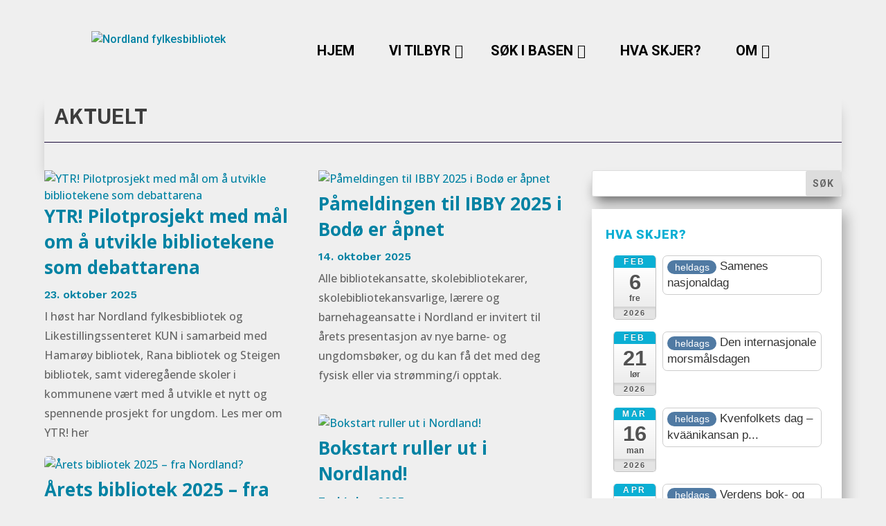

--- FILE ---
content_type: text/css
request_url: https://bibliotek.nfk.no/wp-content/tablepress-custom.css
body_size: -220
content:
.tablepress thead th,
.tablepress tfoot th  {
}

.tablepress column-2 {
	text-align: right;
}

.tablepress-id-16 .column2 td {
	background-color: #ff0000;
	color: #00ff00;
}

--- FILE ---
content_type: text/css
request_url: https://bibliotek.nfk.no/wp-content/themes/grunnside/style.css
body_size: 1116
content:
/*
Theme Name:  GRUNNSIDE
Theme URI:   http://eksport2.webloft.no
Version:     1.0
Description: A child theme of Divi. This is a custom child theme created for our site Grunnside.
Author:      Webben Løftes
Author URI:  http://eksport2.webloft.no
Template:    Divi
*/


@import url("../Divi/style.css");


/***********************************************************************
Caution: do not remove this to keep Divi Children Engine always updated 
Divi Children Engine version: 1.0.2
***********************************************************************/

.tabs > ul {
	background-color: transparent !important;
}

/*------------------------------[FONT ICONS]-----------------------------*/
/*--[Created by Divi Children, http://divi4u.com/divi-children-plugin/]--*/
/*-----------------------------------------------------------------------*/

.icon_tags, .icon_profile, .icon_chat, .icon_clipboard, .icon_calendar {
	font-family: 'ETmodules';
	speak: none;
	font-style: normal;
	font-weight: normal;
	font-variant: normal;
	text-transform: none;
	line-height: 1;
	-webkit-font-smoothing: antialiased;
	-moz-osx-font-smoothing: grayscale;
	font-size: 16px;
	color: #318EC3;
}
.icon_tags:before {
	content: "\e07c";
	padding: 0px 5px 0 0;
}
.icon_profile:before {
	content: "\e08a";
	padding: 0 5px 0 0;
}
.icon_chat:before {
	content: "\e066";
	padding: 0 5px 0 20px;
}
.icon_clipboard:before {
	content: "\e0e6";
	padding: 0 5px 0 20px;
}
.icon_calendar:before {
	content: "\e023";
	padding: 0 5px 0 20px;
}

/*- YOU CAN INCLUDE THE CUSTOM CODE FOR YOUR CHILD THEME BELOW THIS LINE-*/

/* ROAR Add underline to paragraph text links */
p > a {
text-decoration: underline;
}


/*------------------------------------------------*/
/*-----------------[BASIC STYLES]-----------------*/
/*------------------------------------------------*/



/*------------------------------------------------*/
/*---------------[MAIN LAYOUT INFO]---------------*/
/*------------------------------------------------*/



/*------------------------------------------------*/
/*---------------[DROPDOWN MENU]------------------*/
/*------------------------------------------------*/



/*------------------------------------------------*/
/*-------------------[COMMENTS]-------------------*/
/*------------------------------------------------*/



/*------------------------------------------------*/
/*---------------------[FOOTER]-------------------*/
/*------------------------------------------------*/



/*------------------------------------------------*/
/*--------------------[SIDEBAR]-------------------*/
/*------------------------------------------------*/



/*------------------------------------------------*/
/*------------[CAPTIONS AND ALIGNMENTS]-----------*/
/*------------------------------------------------*/



/*------------------------------------------------*/
/*-----------------[WP CALENDAR]------------------*/
/*------------------------------------------------*/



/*------------------------------------------------*/
/*-------------------[PAGE NAVI]------------------*/
/*------------------------------------------------*/



/*------------------------------------------------*/
/*------------------[TRANSITIONS]-----------------*/
/*------------------------------------------------*/



/*------------------------------------------------*/
/*---------------[RESPONSIVE LAYOUTS]-------------*/
/*------------------------------------------------*/

@media only screen and ( min-width: 981px ) {

}

/*-------------------[960px]------------------*/
@media only screen and ( min-width: 981px ) and ( max-width: 1100px ) {

	/*-------------------[Sliders]------------------*/

	/*-------------------[Portfolio]------------------*/

	/*-------------------[Sidebar]------------------*/
	
	/*-------------------[Menu]------------------*/
	
}

/*-------------------[768px]------------------*/
@media only screen and ( max-width: 980px ) {

	/*-------------------[Portfolio]------------------*/
	
	/*-------------------[Sliders]------------------*/
	
	/*-------------------[Menu]------------------*/

}

@media only screen and ( min-width: 768px ) and ( max-width: 980px ) {

}

@media screen and ( max-width: 782px ) {

}

/*-------------------[480px]------------------*/
@media only screen and ( max-width: 767px ) {

	/*-------------------[Menu]------------------*/

}

/*-------------------[320px]------------------*/
@media only screen and ( max-width: 479px ) {

}

#myContent{ 
 display: none;
 }

/* Logo container legger seg oppå nye ikoner, denne retter dette */ 

.logo_container{
width: initial !important;	
}

/* Login widget styles */

#header-widget-area {
    width: 100%;
    background-color: #17aed4;
	padding: 20px;
	display:table;
}	
#header-widget-area div {
position: relative;
margin-left: auto;
margin-right: auto;
max-width: 1200px;
}

h2.chw-title {
    margin-top: 0px;
    text-align: left;
    text-transform: uppercase;
    font-size: small;
    background-color: #feffce;
    width: 130px;
    padding: 5px;
    }


/* Header login submit knappp */ 

#header-widget-area .inputfield {
	height:52px !important;
	/* border: 1px solid black; */
	border-radius:4px;
	font-size:120%;
	font-family:Roboto,sans-serif;
	font-weight:400;
	width: 100%;
	padding-left: 45px;	
}

/* Header login submit knappp */ 

#header-widget-area input[type=submit], input[type=button]{
	border:1px;
	border-radius: 4px !important;
	height: 52px !important;
	font-size:24px;
	font-family:Roboto,sans-serif;
	position: absolute;
	top: 0;
	right: 0;
	text-align: right;
	text-transform: none;
	margin-right: 8px;
}

#login_toggle{
	margin-left: 1.5em;
	margin-right: 1em;
	float: right;
	background: #14aed4;
	padding: 26px 20px 15px 20px;
	height: 68px; 
	margin-top: -35px;
	border-radius: 0px 0px 5px 5px;
}

/* Login fane-knapp */

#login_toggle a{	
	color:#fff !important;	
	font-size: 16px;
}


#login_toggle a:hover{
	cursor: pointer;	
}

#login_toggle a i{
	margin-right: 0.5em;
	margin-left:0.5em;
	font-size:120%;
}

.inputwrapper span i{
	position:absolute;
	left: 24px;	
	font-size: 180%;
	top: 15px;
}



